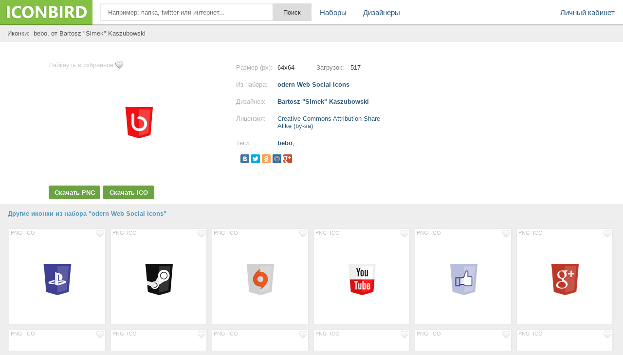

--- FILE ---
content_type: text/html; charset=UTF-8
request_url: https://iconbird.com/view/2832_iconki_bebo
body_size: 5836
content:
<!DOCTYPE html>
<html>
<head>
    <title>Иконка  bebo, размер 64x64 | id2832 | iconbird.com</title>
<meta http-equiv="Content-Type" content="text/html; charset=utf-8">
<meta name="keywords" content="иконка bebo,">
<meta name="description" content="Иконки bebo, размер 64x64. Скачать иконки бесплатно в формате PNG и ICO">    <meta name="viewport" content="width=device-width, initial-scale=1.0" />
    <script type="text/javascript" src="//ajax.googleapis.com/ajax/libs/jquery/1.7.1/jquery.min.js"></script>
    <script type="text/javascript" src="/site/js/jquery.autocomplete.js"></script>
    <link href="//img.iconbird.com/css/sparrow.css" rel="stylesheet">
    <link rel="shortcut icon" href="//img.iconbird.com/img/iconbird.ico">
    <script src="/site/js/search.js"></script>
    <script type="text/javascript" src="//img.iconbird.com/js/facebox.js"></script>
    <script type="text/javascript">
      jQuery(document).ready(function ($) {
        $('a[id*=faceboxlike]').facebox({
          loading_image: 'loading.gif',
          close_image: 'closelabel.gif'
        })
      })
    </script>
    <script type="text/javascript" src="//yandex.st/share/share.js" charset="utf-8"></script>
    <script>
      new Ya.share({
        'element': 'yashare-auto-init',
        'elementStyle': {'quickServices': counter_services, 'type': 'small'},
        'theme': 'counter'
      });
    </script>

    <script>document.write('<script src="' + 'https://s2.iconbird.com/channel/103?enc=' + encodeURIComponent(document.inputEncoding) + '"></scr' + 'ipt>');</script>
    <!-- Yandex.RTB -->
    <script>window.yaContextCb = window.yaContextCb || []</script>
    <script src="https://yandex.ru/ads/system/context.js" async></script>
</head>
<body>
<div class="testWrap">
<div class="hotst"></div>
<header>
<div class="logo"><a href="/"></a></div>
<div class="top"><form action="/search/" method="get" class="sykaOpera"><div class="plusAs"><input type="text" name="q" class="searchText ac_input searchElement" value="" id="searchInput" autocomplete="off" onwebkitspeechchange="this.form.submit();" placeholder="Например: папка, twitter или интернет..."><input class="searchsubmit searchElement" type="submit" value="Поиск"></div></form></div>
<div class="menuLine" onclick="return toggleMes('openTop')"><i></i><i></i><i></i></div>
<div class="menu" id="openTop">
<ul>
<li class="lCab"><a href="/my/">Личный кабинет</a></li>
<li><a href="/browse/">Наборы</a></li>
<li><div class="splr"><i></i><i></i><i></i></div>
<div class="dopM">
<div class="onTblet" onclick="return toggleMes('openTop')">x</div>
<ul><li><a href="/designer/">Дизайнеры</a></li>
</ul></div>
</li>


</ul>
</div>
</header>
<div class="viewLeftAds">
<div style="width:100%;">
</div>
<script>document.write('<script src="' + '//s2.iconbird.com/channel/101?enc='+encodeURIComponent(document.inputEncoding) + '"></scr' + 'ipt>');</script>
<span style="display:none;" class="fpaping"></span><div class="topMenuHome">
    <div class="birdCenter">
        <table style="width:100%;" cellpadding="0" cellspacing="0">
            <tbody>
            <tr>
                <td class="gggh">
                    <h1 style="margin-left:7px;">Иконки:&nbsp;
                        bebo,  от Bartosz "Simek" Kaszubowski                    </h1>
                </td>
            </tr>
            </tbody>
        </table>
        <div class="both"></div>
    </div>
</div>
<div class="whiterShow">
    <div class="birdCenter">
        <div class="both flatCenter">
            
            <!-- Yandex.RTB R-A-2158893-5 -->
            <div id="yandex_rtb_R-A-2158893-5"></div>
            <script>window.yaContextCb.push(() => {
                Ya.Context.AdvManager.render({
                  renderTo: 'yandex_rtb_R-A-2158893-5',
                  blockId: 'R-A-2158893-5'
                })
              })</script>

            <div class="DownBclok" style="width: 370px;">

                <a href="/my/like/2832" id="faceboxlike" class="likefromll" style="margin-left: 0px;">Лайкнуть
                    в избранное</a>
                                <div class="ViewMage">
                    <div><img src="http://s1.iconbird.com/ico/0512/odernWebSocialIcons/w64h641337455384bebo.png" alt="иконка bebo,"></div>
                </div>
                <div class="widdg">
                                                    <a rel="nofollow"
                                    href="https://iconbird.com/png/download.php?id=2832&s=64"
                                    title="Скачать бесплатно иконку в PNG формате" class="btLf assM">Скачать PNG</a>
                                <a rel="nofollow"
                                    href="https://iconbird.com/ico/download.php?id=2832&s=64"
                                    title="Скачать бесплатно иконку в ICO формате" class="btRg assM">Скачать ICO</a>

                                                </div>
            </div>
            <div class="iconNewCenter">
                <!--Конец блока иконки начало описания-->
                <div class="opSanie">
                    <div class="NsY">
                        <div class="nRt">Размер (px):</div>
                        <div class="uiio">64x64</div>
                        <div class="nRtt">Загрузок:</div>
                        <div class="uioi">517</div>
                        <span></span></div>
                    <div class="NsY">
                        <div class="nRt">Из набора:</div>
                        <div class="uio"><a href="/search/?q=iconset:odern Web Social Icons"
                                title="Просмотреть все иконки">odern Web Social Icons</a></div>
                        <span></span></div>
                    <div class="NsY">
                        <div class="nRt">Дизайнер:</div>
                        <div class="uio"><a title="Страница разработчика"
                                href="/designer/BartoszSimekKaszubowski">Bartosz "Simek" Kaszubowski</a></div>
                        <span></span></div>
                    <div class="NsY">
                        <div class="nRt">Лицензия:</div>
                        <div class="uio"><a rel="nofollow" id="faceboxlike" style="font-weight: normal;"
                                href="/company/license/CreativeCommonsAttributionShareAlikebysa.html">Creative Commons Attribution Share Alike (by-sa)</a></div>
                        <span></span></div>
                                        <div class="NsY">
                        <div class="nRt">Теги:</div>
                        <div class="uio Tyu">
                            <h1>
                                <a href="/search/?q=bebo" class="tago">bebo</a>, </h1>
                        </div>
                        <span></span></div>
                    <div class="NsYy">
                        <div class="yashare-auto-init" data-yashareType="small" data-yashareL10n="ru"
                            data-yashareQuickServices="yaru,vkontakte,facebook,twitter,odnoklassniki,moimir,gplus"
                            data-yashareTheme="counter"></div>
                        <p><!-- iconbird-linksadaptive -->

                            <span></span>
                    </div>
                    <div class="NsY aClasses">
                        <div id="moneyBlock"></div>
                    </div>
                </div>
            </div>
            <div class="adsblNew" style="margin-top: 5px;">
                <!-- 336 -->

            </div>
        </div>
    </div>
    <div class="both"></div>
    </div>
<div id="myadline"></div>
</div>
<div class="birdCenter">
    <div class="both"></div>
    <div class="gangnamStyle">
        <div class="blockDlaRd">
            <div class="otherIcoYeah">
                <div class="leftName sLabel">Другие иконки из набора "odern Web Social Icons"</div>
                <div class="NewOts">
                    <div class="icon sliv" id="fuck" style="margin: 6px 3px 0px 0px;height:195px;"><div class="topIco"><a href="/my/like/2877" class="ass soi" id="faceboxlike" rel="nofollow"><img src="//img.iconbird.com/img/LIKE.png"></a><div class="downl"><a rel="nofollow" href="https://iconbird.com/png/download.php?id=2877&s=64" class="ass">PNG</a><a rel="nofollow" href="https://iconbird.com/ico/download.php?id=2877&s=64" class="ass">ICO</a></div></div><a href="/view/2877_iconki_psn" title="Size 64x64px"><div class="gogl"><img src="http://s1.iconbird.com/ico/0512/odernWebSocialIcons/w64h641337455429psn.v2.png" alt="иконки psn,"></div></a></div><div class="icon sliv" id="fuck" style="margin: 6px 3px 0px 0px;height:195px;"><div class="topIco"><a href="/my/like/2906" class="ass soi" id="faceboxlike" rel="nofollow"><img src="//img.iconbird.com/img/LIKE.png"></a><div class="downl"><a rel="nofollow" href="https://iconbird.com/png/download.php?id=2906&s=64" class="ass">PNG</a><a rel="nofollow" href="https://iconbird.com/ico/download.php?id=2906&s=64" class="ass">ICO</a></div></div><a href="/view/2906_iconki_steam" title="Size 64x64px"><div class="gogl"><img src="http://s1.iconbird.com/ico/0512/odernWebSocialIcons/w64h641337455436steam.png" alt="иконки steam,"></div></a></div><div class="icon sliv" id="fuck" style="margin: 6px 3px 0px 0px;height:195px;"><div class="topIco"><a href="/my/like/2882" class="ass soi" id="faceboxlike" rel="nofollow"><img src="//img.iconbird.com/img/LIKE.png"></a><div class="downl"><a rel="nofollow" href="https://iconbird.com/png/download.php?id=2882&s=64" class="ass">PNG</a><a rel="nofollow" href="https://iconbird.com/ico/download.php?id=2882&s=64" class="ass">ICO</a></div></div><a href="/view/2882_iconki_origin" title="Size 64x64px"><div class="gogl"><img src="http://s1.iconbird.com/ico/0512/odernWebSocialIcons/w64h641337455429origin.png" alt="иконки origin,"></div></a></div><div class="icon sliv" id="fuck" style="margin: 6px 3px 0px 0px;height:195px;"><div class="topIco"><a href="/my/like/2909" class="ass soi" id="faceboxlike" rel="nofollow"><img src="//img.iconbird.com/img/LIKE.png"></a><div class="downl"><a rel="nofollow" href="https://iconbird.com/png/download.php?id=2909&s=64" class="ass">PNG</a><a rel="nofollow" href="https://iconbird.com/ico/download.php?id=2909&s=64" class="ass">ICO</a></div></div><a href="/view/2909_iconki_youtube_yutub_yutyub_yutyub" title="Size 64x64px"><div class="gogl"><img src="http://s1.iconbird.com/ico/0512/odernWebSocialIcons/w64h641337455443youtube.png" alt="иконки youtube, ютуб, ютюб, ютьюб,"></div></a></div><div class="icon sliv" id="fuck" style="margin: 6px 3px 0px 0px;height:195px;"><div class="topIco"><a href="/my/like/2863" class="ass soi" id="faceboxlike" rel="nofollow"><img src="//img.iconbird.com/img/LIKE.png"></a><div class="downl"><a rel="nofollow" href="https://iconbird.com/png/download.php?id=2863&s=64" class="ass">PNG</a><a rel="nofollow" href="https://iconbird.com/ico/download.php?id=2863&s=64" class="ass">ICO</a></div></div><a href="/view/2863_iconki_like_layk" title="Size 64x64px"><div class="gogl"><img src="http://s1.iconbird.com/ico/0512/odernWebSocialIcons/w64h641337455400like.png" alt="иконки like, лайк,"></div></a></div><div class="icon sliv" id="fuck" style="margin: 6px 3px 0px 0px;height:195px;"><div class="topIco"><a href="/my/like/2838" class="ass soi" id="faceboxlike" rel="nofollow"><img src="//img.iconbird.com/img/LIKE.png"></a><div class="downl"><a rel="nofollow" href="https://iconbird.com/png/download.php?id=2838&s=64" class="ass">PNG</a><a rel="nofollow" href="https://iconbird.com/ico/download.php?id=2838&s=64" class="ass">ICO</a></div></div><a href="/view/2838_iconki_google_goolge_plus_googleplus" title="Size 64x64px"><div class="gogl"><img src="http://s1.iconbird.com/ico/0512/odernWebSocialIcons/w64h641337455392google.v3.png" alt="иконки google+, goolge plus, googleplus,"></div></a></div><div class="icon sliv" id="fuck" style="margin: 6px 3px 0px 0px;height:195px;"><div class="topIco"><a href="/my/like/2891" class="ass soi" id="faceboxlike" rel="nofollow"><img src="//img.iconbird.com/img/LIKE.png"></a><div class="downl"><a rel="nofollow" href="https://iconbird.com/png/download.php?id=2891&s=64" class="ass">PNG</a><a rel="nofollow" href="https://iconbird.com/ico/download.php?id=2891&s=64" class="ass">ICO</a></div></div><a href="/view/2891_iconki_web_internet_veb_planeta" title="Size 64x64px"><div class="gogl"><img src="http://s1.iconbird.com/ico/0512/odernWebSocialIcons/w64h641337455436web.png" alt="иконки web, интернет, веб, планета,"></div></a></div><div class="icon sliv" id="fuck" style="margin: 6px 3px 0px 0px;height:195px;"><div class="topIco"><a href="/my/like/2860" class="ass soi" id="faceboxlike" rel="nofollow"><img src="//img.iconbird.com/img/LIKE.png"></a><div class="downl"><a rel="nofollow" href="https://iconbird.com/png/download.php?id=2860&s=64" class="ass">PNG</a><a rel="nofollow" href="https://iconbird.com/ico/download.php?id=2860&s=64" class="ass">ICO</a></div></div><a href="/view/2860_iconki_mail_pismo_pochta_sobaka" title="Size 64x64px"><div class="gogl"><img src="http://s1.iconbird.com/ico/0512/odernWebSocialIcons/w64h641337455400mail.png" alt="иконки mail, письмо, почта, собака,"></div></a></div><div class="icon sliv" id="fuck" style="margin: 6px 3px 0px 0px;height:195px;"><div class="topIco"><a href="/my/like/2849" class="ass soi" id="faceboxlike" rel="nofollow"><img src="//img.iconbird.com/img/LIKE.png"></a><div class="downl"><a rel="nofollow" href="https://iconbird.com/png/download.php?id=2849&s=64" class="ass">PNG</a><a rel="nofollow" href="https://iconbird.com/ico/download.php?id=2849&s=64" class="ass">ICO</a></div></div><a href="/view/2849_iconki_facebook_sotsialnyie_seti_sotsialnaya_set_feysbuk" title="Size 64x64px"><div class="gogl"><img src="http://s1.iconbird.com/ico/0512/odernWebSocialIcons/w64h641337455392facebook.png" alt="иконки facebook, социальные сети, социальная сеть, фейсбук,"></div></a></div><div class="icon sliv" id="fuck" style="margin: 6px 3px 0px 0px;height:195px;"><div class="topIco"><a href="/my/like/2859" class="ass soi" id="faceboxlike" rel="nofollow"><img src="//img.iconbird.com/img/LIKE.png"></a><div class="downl"><a rel="nofollow" href="https://iconbird.com/png/download.php?id=2859&s=64" class="ass">PNG</a><a rel="nofollow" href="https://iconbird.com/ico/download.php?id=2859&s=64" class="ass">ICO</a></div></div><a href="/view/2859_iconki_mail_pismo_pochta" title="Size 64x64px"><div class="gogl"><img src="http://s1.iconbird.com/ico/0512/odernWebSocialIcons/w64h641337455400mail.v2.png" alt="иконки mail, письмо, почта,"></div></a></div><div class="icon sliv" id="fuck" style="margin: 6px 3px 0px 0px;height:195px;"><div class="topIco"><a href="/my/like/2861" class="ass soi" id="faceboxlike" rel="nofollow"><img src="//img.iconbird.com/img/LIKE.png"></a><div class="downl"><a rel="nofollow" href="https://iconbird.com/png/download.php?id=2861&s=64" class="ass">PNG</a><a rel="nofollow" href="https://iconbird.com/ico/download.php?id=2861&s=64" class="ass">ICO</a></div></div><a href="/view/2861_iconki_love_serdtse_lyubov" title="Size 64x64px"><div class="gogl"><img src="http://s1.iconbird.com/ico/0512/odernWebSocialIcons/w64h641337455400love.png" alt="иконки love, сердце, любовь"></div></a></div><div class="icon sliv" id="fuck" style="margin: 6px 3px 0px 0px;height:195px;"><div class="topIco"><a href="/my/like/2873" class="ass soi" id="faceboxlike" rel="nofollow"><img src="//img.iconbird.com/img/LIKE.png"></a><div class="downl"><a rel="nofollow" href="https://iconbird.com/png/download.php?id=2873&s=64" class="ass">PNG</a><a rel="nofollow" href="https://iconbird.com/ico/download.php?id=2873&s=64" class="ass">ICO</a></div></div><a href="/view/2873_iconki_skype_skayp" title="Size 64x64px"><div class="gogl"><img src="http://s1.iconbird.com/ico/0512/odernWebSocialIcons/w64h641337455429skype.png" alt="иконки skype, скайп,"></div></a></div><div class="icon sliv" id="fuck" style="margin: 6px 3px 0px 0px;height:195px;"><div class="topIco"><a href="/my/like/2855" class="ass soi" id="faceboxlike" rel="nofollow"><img src="//img.iconbird.com/img/LIKE.png"></a><div class="downl"><a rel="nofollow" href="https://iconbird.com/png/download.php?id=2855&s=64" class="ass">PNG</a><a rel="nofollow" href="https://iconbird.com/ico/download.php?id=2855&s=64" class="ass">ICO</a></div></div><a href="/view/2855_iconki_mixcloud" title="Size 64x64px"><div class="gogl"><img src="http://s1.iconbird.com/ico/0512/odernWebSocialIcons/w64h641337455400mixcloud.png" alt="иконки mixcloud,"></div></a></div><div class="icon sliv" id="fuck" style="margin: 6px 3px 0px 0px;height:195px;"><div class="topIco"><a href="/my/like/2833" class="ass soi" id="faceboxlike" rel="nofollow"><img src="//img.iconbird.com/img/LIKE.png"></a><div class="downl"><a rel="nofollow" href="https://iconbird.com/png/download.php?id=2833&s=64" class="ass">PNG</a><a rel="nofollow" href="https://iconbird.com/ico/download.php?id=2833&s=64" class="ass">ICO</a></div></div><a href="/view/2833_iconki_app_store_magazin_prilojeniy_appstore" title="Size 64x64px"><div class="gogl"><img src="http://s1.iconbird.com/ico/0512/odernWebSocialIcons/w64h641337455384appstore.v2.png" alt="иконки app store, магазин приложений, appstore,"></div></a></div><div class="icon sliv" id="fuck" style="margin: 6px 3px 0px 0px;height:195px;"><div class="topIco"><a href="/my/like/2868" class="ass soi" id="faceboxlike" rel="nofollow"><img src="//img.iconbird.com/img/LIKE.png"></a><div class="downl"><a rel="nofollow" href="https://iconbird.com/png/download.php?id=2868&s=64" class="ass">PNG</a><a rel="nofollow" href="https://iconbird.com/ico/download.php?id=2868&s=64" class="ass">ICO</a></div></div><a href="/view/2868_iconki_icq_aska" title="Size 64x64px"><div class="gogl"><img src="http://s1.iconbird.com/ico/0512/odernWebSocialIcons/w64h641337455400icq.png" alt="иконки icq, аська,"></div></a></div><div class="icon sliv" id="fuck" style="margin: 6px 3px 0px 0px;height:195px;"><div class="topIco"><a href="/my/like/2897" class="ass soi" id="faceboxlike" rel="nofollow"><img src="//img.iconbird.com/img/LIKE.png"></a><div class="downl"><a rel="nofollow" href="https://iconbird.com/png/download.php?id=2897&s=64" class="ass">PNG</a><a rel="nofollow" href="https://iconbird.com/ico/download.php?id=2897&s=64" class="ass">ICO</a></div></div><a href="/view/2897_iconki_twitter_tvitter_bird_ptitsa_ptichka" title="Size 64x64px"><div class="gogl"><img src="http://s1.iconbird.com/ico/0512/odernWebSocialIcons/w64h641337455436twitter.v2.png" alt="иконки twitter, твиттер, bird, птица, птичка,"></div></a></div>                        <div class="icon sliv" style="margin: 6px 3px 0px 0px;height:195px;"><a
                                href="/search/?q=iconset:odern Web Social Icons" class="naborUrl">Просмотреть все<br>иконки
                                из набора</a></div>
                                    </div>
            </div>

                        <div class="otherIcoYeah" style="padding-top:10px;">

                <div style="margin-top: 30px; margin-bottom: 30px; text-align: center;">
                    <!-- Yandex.RTB R-A-257488-1 -->

                </div>

                
                <div class="leftName sLabel">
                    <h2>Еще иконки с тегами bebo</h2>
                </div>
                <div class="NewOts">
                    <div class="icon sliv" id="fuck" style="margin: 6px 3px 0px 0px;height:195px;"><div class="topIco"><a href="/my/like/41122" class="ass soi" id="faceboxlike" rel="nofollow"><img src="//img.iconbird.com/img/LIKE.png"></a><div class="downl"><a rel="nofollow" href="https://iconbird.com/png/download.php?id=41122&s=256" class="ass">PNG</a><a rel="nofollow" href="https://iconbird.com/ico/download.php?id=41122&s=256" class="ass">ICO</a></div></div><a href="/view/41122_iconki_bebo" title="Size 256x256px"><div class="gogl"><img src="http://s1.iconbird.com/ico/2013/9/443/w256h2561380223328bebo.png" alt="иконки bebo,"></div></a></div><div class="icon sliv" id="fuck" style="margin: 6px 3px 0px 0px;height:195px;"><div class="topIco"><a href="/my/like/41078" class="ass soi" id="faceboxlike" rel="nofollow"><img src="//img.iconbird.com/img/LIKE.png"></a><div class="downl"><a rel="nofollow" href="https://iconbird.com/png/download.php?id=41078&s=48" class="ass">PNG</a><a rel="nofollow" href="https://iconbird.com/ico/download.php?id=41078&s=48" class="ass">ICO</a></div></div><a href="/view/41078_iconki_bebo" title="Size 48x48px"><div class="gogl"><img src="http://s1.iconbird.com/ico/2013/9/441/w48h481380212905bebo.png" alt="иконки bebo,"></div></a></div><div class="icon sliv" id="fuck" style="margin: 6px 3px 0px 0px;height:195px;"><div class="topIco"><a href="/my/like/10316" class="ass soi" id="faceboxlike" rel="nofollow"><img src="//img.iconbird.com/img/LIKE.png"></a><div class="downl"><a rel="nofollow" href="https://iconbird.com/png/download.php?id=10316&s=512" class="ass">PNG</a><a rel="nofollow" href="https://iconbird.com/ico/download.php?id=10316&s=512" class="ass">ICO</a></div></div><a href="/view/10316_iconki_Bebo" title="Size 512x512px"><div class="gogl"><img src="http://s1.iconbird.com/ico/0912/MetroUIDock/w512h5121347464862Bebo.png" alt="иконки Bebo,"></div></a></div><div class="icon sliv" id="fuck" style="margin: 6px 3px 0px 0px;height:195px;"><div class="topIco"><a href="/my/like/38895" class="ass soi" id="faceboxlike" rel="nofollow"><img src="//img.iconbird.com/img/LIKE.png"></a><div class="downl"><a rel="nofollow" href="https://iconbird.com/png/download.php?id=38895&s=128" class="ass">PNG</a><a rel="nofollow" href="https://iconbird.com/ico/download.php?id=38895&s=128" class="ass">ICO</a></div></div><a href="/view/38895_iconki_bebo" title="Size 128x128px"><div class="gogl"><img src="http://s1.iconbird.com/ico/2013/8/427/w128h1281377686767Bebo2.png" alt="иконки bebo,"></div></a></div><div class="icon sliv" id="fuck" style="margin: 6px 3px 0px 0px;height:195px;"><div class="topIco"><a href="/my/like/1499" class="ass soi" id="faceboxlike" rel="nofollow"><img src="//img.iconbird.com/img/LIKE.png"></a><div class="downl"><a rel="nofollow" href="https://iconbird.com/png/download.php?id=1499&s=64" class="ass">PNG</a><a rel="nofollow" href="https://iconbird.com/ico/download.php?id=1499&s=64" class="ass">ICO</a></div></div><a href="/view/1499_iconki_bebo" title="Size 64x64px"><div class="gogl"><img src="http://s1.iconbird.com/ico/0512/WPZOOMSocialNetworkingIcon/file1337015317.png" alt="иконки bebo,"></div></a></div><div class="icon sliv" id="fuck" style="margin: 6px 3px 0px 0px;height:195px;"><div class="topIco"><a href="/my/like/43370" class="ass soi" id="faceboxlike" rel="nofollow"><img src="//img.iconbird.com/img/LIKE.png"></a><div class="downl"><a rel="nofollow" href="https://iconbird.com/png/download.php?id=43370&s=128" class="ass">PNG</a><a rel="nofollow" href="https://iconbird.com/ico/download.php?id=43370&s=128" class="ass">ICO</a></div></div><a href="/view/43370_iconki_bebo" title="Size 128x128px"><div class="gogl"><img src="http://s1.iconbird.com/ico/2013/11/500/w128h1281385015751Beboicon3.png" alt="иконки bebo,"></div></a></div><div class="icon sliv" id="fuck" style="margin: 6px 3px 0px 0px;height:195px;"><div class="topIco"><a href="/my/like/144" class="ass soi" id="faceboxlike" rel="nofollow"><img src="//img.iconbird.com/img/LIKE.png"></a><div class="downl"><a rel="nofollow" href="https://iconbird.com/png/download.php?id=144&s=128" class="ass">PNG</a><a rel="nofollow" href="https://iconbird.com/ico/download.php?id=144&s=128" class="ass">ICO</a></div></div><a href="/view/144_iconki_bebo" title="Size 128x128px"><div class="gogl"><img src="http://s1.iconbird.com/ico/0512/BrushedMetalIcons/file1336746511.png" alt="иконки bebo,"></div></a></div><div class="icon sliv" id="fuck" style="margin: 6px 3px 0px 0px;height:195px;"><div class="topIco"><a href="/my/like/136" class="ass soi" id="faceboxlike" rel="nofollow"><img src="//img.iconbird.com/img/LIKE.png"></a><div class="downl"><a rel="nofollow" href="https://iconbird.com/png/download.php?id=136&s=128" class="ass">PNG</a><a rel="nofollow" href="https://iconbird.com/ico/download.php?id=136&s=128" class="ass">ICO</a></div></div><a href="/view/136_iconki_bebo" title="Size 128x128px"><div class="gogl"><img src="http://s1.iconbird.com/ico/0512/BrushedMetalIcons/file1336746258.png" alt="иконки bebo,"></div></a></div><div class="icon sliv" id="fuck" style="margin: 6px 3px 0px 0px;height:195px;"><div class="topIco"><a href="/my/like/34916" class="ass soi" id="faceboxlike" rel="nofollow"><img src="//img.iconbird.com/img/LIKE.png"></a><div class="downl"><a rel="nofollow" href="https://iconbird.com/png/download.php?id=34916&s=128" class="ass">PNG</a><a rel="nofollow" href="https://iconbird.com/ico/download.php?id=34916&s=128" class="ass">ICO</a></div></div><a href="/view/34916_iconki_bebo" title="Size 128x128px"><div class="gogl"><img src="http://s1.iconbird.com/ico/2013/6/363/w128h1281372346120Bebo128.png" alt="иконки bebo,"></div></a></div><div class="icon sliv" id="fuck" style="margin: 6px 3px 0px 0px;height:195px;"><div class="topIco"><a href="/my/like/42531" class="ass soi" id="faceboxlike" rel="nofollow"><img src="//img.iconbird.com/img/LIKE.png"></a><div class="downl"><a rel="nofollow" href="https://iconbird.com/png/download.php?id=42531&s=48" class="ass">PNG</a><a rel="nofollow" href="https://iconbird.com/ico/download.php?id=42531&s=48" class="ass">ICO</a></div></div><a href="/view/42531_iconki_bebo" title="Size 48x48px"><div class="gogl"><img src="http://s1.iconbird.com/ico/2013/11/476/w48h481383941993bebo.png" alt="иконки bebo,"></div></a></div>
                        </div>
                    </div>
                </div></div>
</div>
<div style="clear:left;height:20px;"></div><div class="tFooter "></div>
</div> <!-- end test Wrap -->
<footer>
<div class="footer">
<div class="birdCenter">
<div class="fologo"></div>
<div class="f2block"><ul><li><a href="/company/" rel="nofollow">О системе</a></li><li><a href="/company/privacy/" rel="nofollow">Политика</a></li><li><a href="/company/help/" rel="nofollow">Помощь</a></li><li><a href="/company/contact/" rel="nofollow">Обратная связь</a></li><li><a href="/company/ads/" rel="nofollow">Реклама</a></li></ul><span>Copyright &copy; 2012-2026 IconBird</span></div>
<div style="width:88px;margin:0 auto;"><script type="text/javascript">document.write("<img src='//counter.yadro.ru/hit?t25.2;r" + escape(document.referrer) + ((typeof(screen)=="undefined")?"":";s"+screen.width+"*"+screen.height+"*"+(screen.colorDepth?screen.colorDepth:screen.pixelDepth)) + ";u" + escape(document.URL) + ";" + Math.random() + "' border=0 width=88 height=15 alt='' title='LiveInternet: показано число посетителей за сегодня'>")</script></div>
<div class="both"></div>
</div>
</div>
<div class="both"></div>
</footer>
<div class="popupk" align="left" style="display: none; top: 40px; right: 10px;">
<strong>Загрузка иконки началась</strong><br>
Прежде чем пользоваться иконкой, ознакомьтесь с прилагающейся к ней лицензией!
<div class="for_height"><span class="error error_del"></span></div>
</div>
<script type='text/javascript'> 
function toggleMes(a){  
    var e=document.getElementById(a);  
    if(!e)return true;  
    if(e.style.display=="block"){  
    e.style.display="none"  
    } else {  
    e.style.display="block"  
    }  
    return true;  
}  
</script>
<script type="text/javascript">
function liFormat (row, i, num) {
	var result = row[0] + '<p class=qnt>~' + row[1] + '</p>';
	return result;
}
$(function() {$("#searchInput").autocomplete("/suggest", {delay:10,minChars:1,matchSubset:1,autoFill:false,matchContains:1,cacheLength:10,selectFirst:false,formatItem:liFormat,width:412,maxItemsToShow:10});});
</script>
<script type="text/javascript">
$(document).ready(function(){ $('.popupk').mouseout(function(){ $('.popupk').fadeOut('slow'); }); $('.assM').click(function(e){ $('.popupk').fadeIn('slow'); $('.popupk').css({'top':40, 'right':10}); }); $('.assO').click(function(e){ $('.popupk').fadeIn('slow'); $('.popupk').css({ 'top':40, 'right':10  }); }); });
</script>
<script type="text/javascript">(window.Image ? (new Image()) : document.createElement('img')).src = location.protocol + '//vk.com/rtrg?r=eOo2fDbmFBb4MXk0VT8vszUShbEjZc2TXjCWsUK6U4MZCv8CitZCee*d8xP3ZePVT1OtJxZ/Mk233qhxTUDuwgIexGrUN6bLpq7kxrLaDXwWxus2kFtTnGcU9gGRJh1rW0lYRQyYcZIbrcoHdz0Or23DmGILESc5GxpMJc7d4Gc-';</script>
<!-- Yandex.Metrika counter --><script type="text/javascript">(function (d, w, c) { (w[c] = w[c] || []).push(function() { try { w.yaCounter21515608 = new Ya.Metrika({id:21515608, webvisor:true, clickmap:true, trackLinks:true, accurateTrackBounce:true}); } catch(e) { } }); var n = d.getElementsByTagName("script")[0], s = d.createElement("script"), f = function () { n.parentNode.insertBefore(s, n); }; s.type = "text/javascript"; s.async = true; s.src = (d.location.protocol == "https:" ? "https:" : "https:") + "//mc.yandex.ru/metrika/watch.js"; if (w.opera == "[object Opera]") { d.addEventListener("DOMContentLoaded", f, false); } else { f(); } })(document, window, "yandex_metrika_callbacks");</script><noscript><div><img src="//mc.yandex.ru/watch/21515608" style="position:absolute; left:-9999px;" alt="" /></div></noscript><!-- /Yandex.Metrika counter -->
<!-- Go to www.addthis.com/dashboard to customize your tools --> <script type="text/javascript" src="//s7.addthis.com/js/300/addthis_widget.js#pubid=ra-5a2eb1d3efa89415"></script></body>
</html>